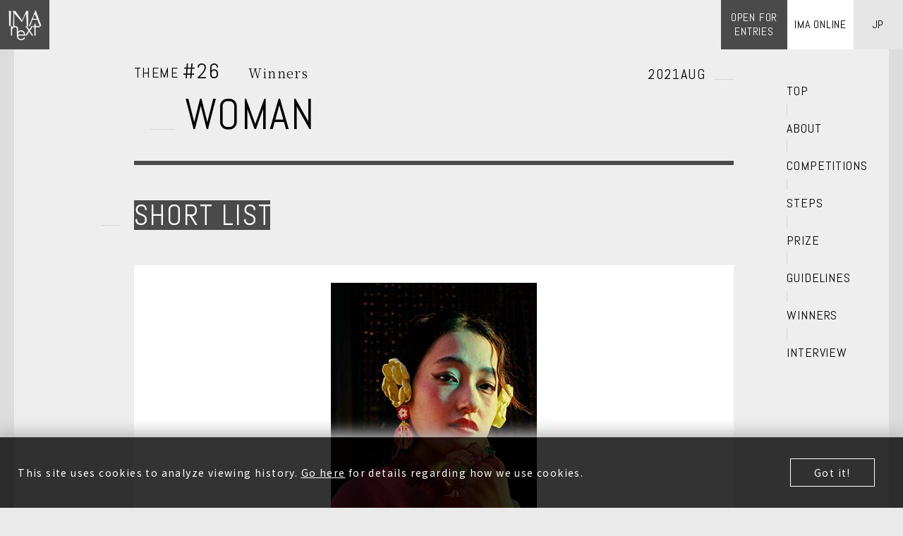

--- FILE ---
content_type: text/html; charset=UTF-8
request_url: https://ima-next.jp/en/winners/woman/shades-of-her/
body_size: 4335
content:
<!DOCTYPE html>
<html lang="en">
<head>
    <!-- Google Tag Manager -->
    <script>(function(w,d,s,l,i){w[l]=w[l]||[];w[l].push({'gtm.start':new Date().getTime(),event:'gtm.js'});var f=d.getElementsByTagName(s)[0],j=d.createElement(s),dl=l!='dataLayer'?'&l='+l:'';j.async=true;j.src='https://www.googletagmanager.com/gtm.js?id='+i+dl;f.parentNode.insertBefore(j,f);})(window,document,'script','dataLayer','GTM-5QJFVBH');</script>
    <!-- End Google Tag Manager -->
<meta charset="utf-8">
<meta http-equiv="X-UA-Compatible" content="IE=Edge,chrome=1">
<title>Menen Basha | Shortlist of &quot;WOMAN&quot; | IMA next - International Photo Competition</title>
<meta name="description" content="Shades of her, Menen Basha. The judge is Mika Ninagawa. Introducing the Shortlists works the theme " WOMAN".">
<meta name="viewport" content="width=device-width, initial-scale=1">
<!--[OGP]-->
<meta property="og:title" content="Menen Basha | Shortlist of &quot;WOMAN&quot; | IMA next - International Photo Competition"/>
<meta property="og:type" content="website"/>
<meta property="og:image" content="https://ima-next.jp/wp-content/uploads/2022/01/7603_1938750_1a_og.jpg"/>
<meta property="og:description" content="Shades of her, Menen Basha. The judge is Mika Ninagawa. Introducing the Shortlists works the theme " WOMAN"." />
<meta property="og:site_name" content="IMA next"/>
<meta property="og:url" content="https://ima-next.jp/en/winners/woman/shades-of-her/"/>
<meta property="og:locale" content="en_US"/>

<meta name="twitter:card" content="summary_large_image">
<meta name="twitter:site" content="@ima_next">

<!--[favicon]-->
<link rel="shortcut icon" href="https://ima-next.jp/wp-content/themes/imanext/images/favicon.ico"/>
<!-- [Web Font] -->
<link href="https://fonts.googleapis.com/css?family=Abel" rel="stylesheet">
<link href="https://fonts.googleapis.com/css?family=Noto+Serif+JP:300&amp;subset=japanese" rel="stylesheet">
<link href="https://fonts.googleapis.com/css?family=Noto+Sans+JP:300,400,500,700&amp;subset=japanese" rel="stylesheet">
<!--[CSS]-->
<link rel="stylesheet" type="text/css" href="https://ima-next.jp/wp-content/themes/imanext/css/common.css?20220823">
<link rel="stylesheet" type="text/css" href="https://ima-next.jp/wp-content/themes/imanext/css/slick.css">
<link rel="stylesheet" type="text/css" href="https://ima-next.jp/wp-content/themes/imanext/css/entry.css?20201027">

</head>

<body id="winners-single" class="en v2"><noscript><meta HTTP-EQUIV="refresh" content="0;url='http://ima-next.jp/en/winners/woman/shades-of-her/?PageSpeed=noscript'" /><style><!--table,div,span,font,p{display:none} --></style><div style="display:block">Please click <a href="http://ima-next.jp/en/winners/woman/shades-of-her/?PageSpeed=noscript">here</a> if you are not redirected within a few seconds.</div></noscript>
<!-- Google Tag Manager (noscript) -->
<noscript><iframe src="https://www.googletagmanager.com/ns.html?id=GTM-5QJFVBH" height="0" width="0" style="display:none;visibility:hidden"></iframe></noscript>
<!-- End Google Tag Manager (noscript) -->

      <h1 class="headerLogo"><a href="/en/" class="rndmSolid"><span>IMAnext</span></a></h1>
  
  <div class="wrapper">
    
    <div class="contentArea" id="cont">
          <header id="header" class="abel">
        <p class="entry forPc"><a href="/en/#topEntryAnc" class="rndmSolid"><span>OPEN FOR<br/>ENTRIES</span></a></p>
        <p class="spTrig forSp"></p>
        <div id="navArea">
          <ul class="langSel">
                          <li class="ja"><a href="/"><span>JP</span></a></li>
              <li class="en forSp"><a href="/en/"><span>EN</span></a></li>
                      </ul>
          <ul class="gNav">
            <li><a href="/en/">TOP</a></li>
            <li><a href="/en/#topAboutAnc">ABOUT</a></li>
            <li><a href="/en/entry/">COMPETITIONS</a></li>
            <li><a href="/en/#topStepsAnc">STEPS</a></li>
            <li><a href="/en/#topPrizeAnc">PRIZE</a></li>
            <li><a href="/en/#topGuidelinesAnc">GUIDELINES</a></li>
            <li><a href="/en/winners/" class="gnOpen">WINNERS</a></li>
            <li><a href="/en/#topInterviewAnc">INTERVIEW</a></li>
          </ul>
          <p class="linkImaOl linkImaOl-1st"><a href="https://imaonline.jp" target="_blank"><span>IMA ONLINE</span></a></p>
          <ul class="utility forSp">
            <li><a href="/en/faq/" target="_blank">FAQ</a></li>
            <li><a href="/en/terms/" target="_blank">TERMS</a></li>
            <li><a href="#">CONTACT</a></li>
          </ul>
          <ul class="snsLinks forSp">
            <li class="fb"><a href="https://www.facebook.com/IMAnext.jp/" target="_blank">Facebook</a></li>
            <li class="ig"><a href="https://www.instagram.com/ima_next/" target="_blank">Instagram</a></li>
            <li class="tw"><a href="https://twitter.com/ima_next/" target="_blank">Twitter</a></li>
            <li class="ln"><a href="https://lin.ee/TJxrdTy" target="_blank">LINE</a></li>
          </ul>
        </div>
      </header>
    			<div class="contentAnc">
				<div class="contInner">
					<div class="content">

						<!-- ヘッダー -->
						<section class="entrySect" id="entryDetailHeader">
							<div class="titleArea">
								<div class="themeTitle abel">
																	<p class="themeNum">THEME <span class="num">#26</span><span class="status serif">Winners</span><span class="month abel">2021AUG</span></p>
									<h1 class="entryTitle">WOMAN</h1>
								</div>
							</div>
						</section>

						<!-- メイン表示 -->
						<section class="entrySect" id="entryGrandprix">
							<a class="pageAnc" id="entryGrandprixAnc"></a>
                                                        <h2 class="sectTitle"><span class="en abel">SHORT LIST</span></h2>
                            							<div class="grandprixArea">
								<a href="#modalGp" class="modalOpen">
									<figure class="gpPhoto"><img src="https://ima-next.jp/wp-content/uploads/2022/01/7603_1938750_1a_main.jpg" alt="" width="800" height="450"/></figure>
									<p class="btnDetail resultDetail"><span class="en abel">DETAIL</span></p>
								</a>
							</div>
							<div class="gpDetail">
								<div class="gpDetailBlock" id="gpProfile">
																		<h3 class="gpBlockTitle serif"></h3>
																			<p class="text">Shades of her																				<br/><br/>
										    Womanhood is complex and there is no right or wrong in being a woman. I believe it is important that women work together to create images of womanhood so they can be as honest and represented as possible. I like to capture women I know in a range of emotions. These portraits can show her vulnerability, her inner fiery, or her reaching out to her reflection. As an artist, I want to continue to explore the cosmos of emotions and stories within women from all ages, sizes, countries and classes.																				</p>
								</div>
								<div class="gpDetailBlock" id="gpComment1">
																		<h3 class="gpBlockTitle serif"></h3>
																		<p class="text">Menen Basha																			<br/><br/>
									    Menen Basha (b. 1998) is a photographer, born and raised in Los Angeles, California but is currently based in Tokyo, Japan. She mostly does the hair, makeup, styling, and creative direction for her photos as well.																		</p>
								</div>
																<div class="gpDetailBlock" id="gpComment2">
									<h3 class="gpBlockTitle serif"></h3>
									<p class="text">Judged by Mika Ninagawa:<br/>
<br/>
Every portrait was powerful.<br/>
They thoroughly capture the individuality of the person being portrayed and the artist's originality come out distinctly. It's a well-balanced work.</p>
								</div>
								                                								<div class="gpDetailBlock" id="gpLink">
									<h3 class="gpBlockTitle serif"></h3>
									<ul class="text">
										<li><p>Instagram：<a href="http://instagram.com/menen.b/" target="_blank" rel="noopener">@menen.b</a></p>
<p>Website：<a href="https://menenbasha.com/" target="_blank" rel="noopener">https://menenbasha.com/</a></p>
</li>
									</ul>
								</div>
                                							</div>
						</section>

                        <!-- wp 1:テーマ分ループ -->
                        
<!-- ショートリスト -->


<!-- ヘッダー -->
        <section class="entrySect" id="entryDetailHeader">
            <h2 class="sectTitle"><span class="en abel">OTHER WINNERS</span></h2>
        </section>
    
<section class="entrySect entrySectNoDevide" id="entryShortlist">
    <div class="shortList">
                    <div class="shortBlock">
                <a href="https://ima-next.jp/en/winners/woman/rin-in-the-mirror/">
                    <p class="name serif">GRAND PRIX</p>
                    <figure class="thumb"><img src="https://ima-next.jp/wp-content/uploads/2022/01/6397_1938750_3738E031-5075-492D-92F0-DA8296B9FC8A_ic.jpg" alt="" width="258" height="146"/></figure>
                    <dl class="comment" k>
                        <dt class="serif">Rin Naruse</dt>
                    </dl>
                    <p class="btnDetail resultDetail"><span class="en abel">DETAIL</span></p>
                </a>
            </div>
                <!-- grandprix end -->

                    <div class="shortBlock">
                <a href="https://ima-next.jp/en/winners/woman/record-of-memories-a-broken-up-marriage/">
                    <p class="name serif">SHORTLIST</p>
                    <figure class="thumb"><img src="https://ima-next.jp/wp-content/uploads/2022/01/6370_1938750_BA996470-B65F-465E-B6D8-3F26065E9A66_ic.jpg" alt="" width="258" height="146"/></figure>
                    <dl class="comment">
                        <dt class="serif">sayonara jinrui</dt>
                    </dl>
                    <p class="btnDetail resultDetail"><span class="en abel">DETAIL</span></p>
                </a>
            </div>
                    <div class="shortBlock">
                <a href="https://ima-next.jp/en/winners/woman/shadow-of-things/">
                    <p class="name serif">SHORTLIST</p>
                    <figure class="thumb"><img src="https://ima-next.jp/wp-content/uploads/2022/01/6394_1938750_inbound8336911825654684006_ic.jpg" alt="" width="258" height="146"/></figure>
                    <dl class="comment">
                        <dt class="serif">Han Cheng Yeh</dt>
                    </dl>
                    <p class="btnDetail resultDetail"><span class="en abel">DETAIL</span></p>
                </a>
            </div>
                    <div class="shortBlock">
                <a href="https://ima-next.jp/en/winners/woman/identification/">
                    <p class="name serif">SHORTLIST</p>
                    <figure class="thumb"><img src="https://ima-next.jp/wp-content/uploads/2022/01/7190_1938750_IMG_2711_ic.jpg" alt="" width="258" height="146"/></figure>
                    <dl class="comment">
                        <dt class="serif">Zhong Yunxin</dt>
                    </dl>
                    <p class="btnDetail resultDetail"><span class="en abel">DETAIL</span></p>
                </a>
            </div>
                    <div class="shortBlock">
                <a href="https://ima-next.jp/en/winners/woman/my-little-fingernails/">
                    <p class="name serif">SHORTLIST</p>
                    <figure class="thumb"><img src="https://ima-next.jp/wp-content/uploads/2022/01/7201_1938750_shiorifukada_1_ic.jpg" alt="" width="258" height="146"/></figure>
                    <dl class="comment">
                        <dt class="serif">Shiori Fukada</dt>
                    </dl>
                    <p class="btnDetail resultDetail"><span class="en abel">DETAIL</span></p>
                </a>
            </div>
                    <div class="shortBlock">
                <a href="https://ima-next.jp/en/winners/woman/feel-of/">
                    <p class="name serif">SHORTLIST</p>
                    <figure class="thumb"><img src="https://ima-next.jp/wp-content/uploads/2022/01/7522_1938750_5E24A139-83C7-4DA6-882A-E1B8C4919B7B_ic.jpg" alt="" width="258" height="146"/></figure>
                    <dl class="comment">
                        <dt class="serif">Ririka Kawano</dt>
                    </dl>
                    <p class="btnDetail resultDetail"><span class="en abel">DETAIL</span></p>
                </a>
            </div>
                    <div class="shortBlock">
                <a href="https://ima-next.jp/en/winners/woman/i-am-dogu/">
                    <p class="name serif">SHORTLIST</p>
                    <figure class="thumb"><img src="https://ima-next.jp/wp-content/uploads/2022/01/7801_1938750_子育て_ic.jpg" alt="" width="258" height="146"/></figure>
                    <dl class="comment">
                        <dt class="serif">Yamamotohisayo</dt>
                    </dl>
                    <p class="btnDetail resultDetail"><span class="en abel">DETAIL</span></p>
                </a>
            </div>
                    <div class="shortBlock">
                <a href="https://ima-next.jp/en/winners/woman/the-sense-of-distance/">
                    <p class="name serif">SHORTLIST</p>
                    <figure class="thumb"><img src="https://ima-next.jp/wp-content/uploads/2022/01/7804_1938750_The_sense_of_distance-1_ic.jpg" alt="" width="258" height="146"/></figure>
                    <dl class="comment">
                        <dt class="serif">DU SHUAI</dt>
                    </dl>
                    <p class="btnDetail resultDetail"><span class="en abel">DETAIL</span></p>
                </a>
            </div>
                <!-- shortlist end -->
    </div>

    <p class="btnEntry"><a href="https://ima-next.jp/en/entry/woman/" class="rndmSolid"><span class="en abel">THEME #26 WOMAN</span></a></p>

</section>

                        <!-- wp 1-1-1: if親記事 end -->

						<!-- その他のエントリー-->
						<!-- [Open Entries] -->
						  <!-- 受付中 -->
    <section class="topSect winners" id="topEntry">
  <a class="pageAnc" id="topEntryAnc"></a>
  <h2 class="sectTitle"><span class="en abel">COMPETITIONS<br>OPEN FOR ENTRIES</span></h2>

  
</section>
						<!-- //[Open Entries] -->

						<section class="oldThemesLinkWrap">
															<a class="oldThemesLink en abel" href="/en/winners/">Click here to see other award-winning themes already announced.</a>
													</section>

                    </div>
				</div>
			</div>

			<!-- グランプリ作品モーダル表示 -->
			<div class="modalCont" id="modalGp" style="display: none;">
				<div class="photoArea">
					<div class="photoList">
													<figure><img src="https://ima-next.jp/wp-content/uploads/2022/01/7603_1938750_1a.jpg" alt=""/></figure>
													<figure><img src="https://ima-next.jp/wp-content/uploads/2022/01/7603_1938751_2.jpg" alt=""/></figure>
													<figure><img src="https://ima-next.jp/wp-content/uploads/2022/01/7603_1938752_3.jpg" alt=""/></figure>
													<figure><img src="https://ima-next.jp/wp-content/uploads/2022/01/7603_1938753_4.jpg" alt=""/></figure>
													<figure><img src="https://ima-next.jp/wp-content/uploads/2022/01/7603_1938754_5.jpg" alt=""/></figure>
											</div>
					<div class="nameArea">
						<p class="prize abel">Menen Basha</p>
						<p class="name">Shades of her</p>
						<p class="close modalClose"></p>
					</div>
				</div>
			</div>


<div class="cookieconsent-area">
	<div class="cookieconsent-flex">
		<div class="cookieconsent-text-area">
			<span class="cookieconsent-text">
				This site uses cookies to analyze viewing history.				<a href="https://amana.jp/en/privacypolicy.html" target="_blank">Go here</a>
				for details regarding how we use cookies.			</span>
		</div>
		<div class="cookieconsent-button-area">
			<div class="cookieconsent-button"><p>Got it!</p></div>
		</div>
	</div>
</div>


<footer id="footer">
	<ul class="footerLink en abel">
		<li><a href="/en/faq/" target="_blank">FAQ</a></li>
		<li><a href="/en/terms/" target="_blank">TERMS</a></li>
		<li><a href="/en/conditions/" target="_blank">Conditions</a></li>
		<li><a href="https://amana.jp/isms/" target="_blank">INFORMATION SECURITY</a></li>
		<li><a href="mailto:imanext@imaonline.jp">CONTACT</a></li>
	</ul>
	<ul class="footerSns">
		<li class="fb"><a href="https://www.facebook.com/IMAnext.jp/" target="_blank">Facebook</a></li>
		<li class="ig"><a href="https://www.instagram.com/ima_next/" target="_blank">Instagram</a></li>
		<li class="tw"><a href="https://twitter.com/ima_next/" target="_blank">Twitter</a></li>
        <li class="ln"><a href="https://lin.ee/TJxrdTy" target="_blank">LINE</a></li>
	</ul>
	<ul class="logos">
		<li class="ima"><a href="https://imaonline.jp/" target="_blank">IMA</a></li>
		<li class="amana"><a href="https://amana.jp/" target="_blank">amana</a></li>
	</ul>
	<p class="copyright"><span>&copy;</span> amana inc.</p>
</footer>

<div class="modalOvLay modalClose" style="display: none;"></div>


<script src="https://ima-next.jp/wp-content/themes/imanext/js/jquery-3.3.1.min.js"></script>
<script src="https://ima-next.jp/wp-content/themes/imanext/js/jquery.easing.1.3.js"></script>
<script src="https://ima-next.jp/wp-content/themes/imanext/js/js.cookie.min.js"></script>
<script src="https://ima-next.jp/wp-content/themes/imanext/js/common.js"></script>
<script src="https://ima-next.jp/wp-content/themes/imanext/js/slick.js"></script>
<script src="https://ima-next.jp/wp-content/themes/imanext/js/entry.js"></script>


</div>
</div>
</body>
</html>


--- FILE ---
content_type: application/javascript
request_url: https://ima-next.jp/wp-content/themes/imanext/js/entry.js
body_size: 3341
content:
(function($){


var $document = $(document),
	$window = $(window),
	$body = $('body'),
	$nav = $('#navArea'),
	windowWidth = $window.width(),
	ua = navigator.userAgent.toLowerCase(),
	isIPhone = /i(phone|pod|pad)/.test(ua),
	isAndroidMobile = /android(.+)?mobile/.test(ua),
	bPoint = 750;

$document.resize(function() {
	windowWidth = $window.width();
});

$(window).on('load resize',function(){
	var windowWidth = $(window).width(),
		spCls = 'spBody',
		scrollpos = $body.css('top'),
		scrolltop = scrollpos.slice(1, -2);
});


/* ----------------------------------------------------------------------------------
　iPad時viewport書き換え
---------------------------------------------------------------------------------- */

$(function(){
	if(navigator.userAgent.indexOf('iPad') > 0 || (navigator.userAgent.indexOf('Android') > 0 && navigator.userAgent.indexOf('Mobile') == -1) || navigator.userAgent.indexOf('A1_07') > 0 || navigator.userAgent.indexOf('SC-01C') > 0){
		$('meta[name="viewport"]').attr('content', 'width=1100, user-scalable=yes');
	} else if ( isIPhone == 1 ||  isAndroidMobile == 1) {
		setView();
		window.onorientationchange = setView;
	}
});

function setView(){
    var orientation = window.orientation;
    if(orientation === 0){
    	$('meta[name="viewport"]').attr('content', 'width=device-width, initial-scale=1, minimum-scale=1, maximum-scale=1, user-scalable=no');
    }else{
        if (window.innerWidth > bPoint) {
        	$('meta[name="viewport"]').attr('content', 'width=1100, user-scalable=yes');
        }
    }
}


/* ----------------------------------------------------------------------------------
　タッチデバイス時Class追加
---------------------------------------------------------------------------------- */

function isTouchDevice() {
	var result = false;
	if (window.ontouchstart === null) {
		result = true;
	}
	return result;
}


$(function(){
	if (isTouchDevice()) {
		$body.addClass('touch');
		$body.addClass('spBody');
	} else {
		return false;
	}

	if(navigator.userAgent.indexOf('Android') > 0){
		$body.addClass('android')
	}
});




/* ----------------------------------------------------------------------------------
　Loading
---------------------------------------------------------------------------------- */
//var started = false;
//function start() {
//	if (started) return;
//	started = true;
//	$('#loaderBg').delay(1000).queue(function() {$(this).fadeOut(1000).dequeue();});
//	$('body').delay(1300).queue(function() {
//		$(this).addClass('loadEnd');
//	});
//}
//
//$(window).on('load',function () {
//	start();
//});




/* ----------------------------------------------------------------------------------
　タッチデバイス時メインエリア高さ調整
---------------------------------------------------------------------------------- */
function spVH() {
	var h = window.innerHeight ? window.innerHeight: $(window).height();

	$('.touch .mainVisual').css('height',h + 'px');
//	$('.touch .contInner').css('margin-top','-' + h + 'px');
	$('.touch .contInner').css('margin-top','-' + h + 'px');
	$('.touch .contInner').css('padding-top',h + 'px');
}

$(function(){
	spVH();
});

/* ----------------------------------------------------------------------------------
　Accordion
---------------------------------------------------------------------------------- */

$(function() {
	var acTrig = $('.acTrig'),
	target = $('.acCont'),
	opnCls = 'acOpen';


	acTrig.each(function(){
		$(this).on('click',function(){
			if ($(this).hasClass(opnCls)) {
				$(this).next(target).removeClass(opnCls);
				$(this).removeClass(opnCls);
			}else {
				$(this).next(target).addClass(opnCls);
				$(this).addClass(opnCls);
			}
		});
	});

	acTrig = $('.accordion-wrap > .accordion-button');
	acTrig.each(function(){
		$(this).on('click',function(){
			$(this).parent().find('.accordion-target').slideToggle();
			if ( $(this).parent().hasClass('accordion-open') ) {
				$(this).parent().removeClass('accordion-open');
			} else {
				$(this).parent().addClass('accordion-open');
			}
		});
	});

});


/* ----------------------------------------------------------------------------------
　gNavTrig
---------------------------------------------------------------------------------- */

$(function() {
	var $body = $('body'),
	$gnTrig = $('.spTrig'),
	$gN = $('#navArea'),
	$gnLink = $('#navArea .gNav a'),
	opnCls = 'gnOpen';

	$gnTrig.on('click',function(){
//		alert('test');
		if ($gnTrig.hasClass(opnCls)) {
			$gnTrig.removeClass(opnCls);
			$gN.slideUp(200);
		} else {
			$gnTrig.addClass(opnCls);
			$gN.slideDown(300);
		}
	});

	$gnLink.on('click',function(){
//		alert('test');
		if ($gnTrig.hasClass(opnCls)) {
			$gnTrig.removeClass(opnCls);
			$gN.slideUp(200);
		} else {
//			return false;
		}
	});

	$(window).on('scroll resize',function(){
		var w = $(window).width();
//		var bp = 750;

		if (w > bPoint) {
			$gN.removeAttr('style');
//			$body.removeClass('spSize');
//			$body.addClass('pcSize');
		} else if ($gnTrig.hasClass(opnCls)) {
			$gN.show();
			$gnTrig.removeClass(opnCls);
//			$body.removeClass('pcSize');
//			$body.addClass('spSize');
		}
	});

	$('.headerLogo a').on('click',function(){
		if ($body.hasClass(opnCls)) {
			$body.removeClass(opnCls);
			$gN.slideUp(200);
		}
	});

});









$(function(){
    function sliderSetting(){

        var width = $(window).width();

        if(width <= 750 && $('body#entry-archive').length==0){
            $('.oldThemeList').not('.slick-initialized').not('.no-slick').slick({
                autoplay: true,
				centerMode: true,
                dots: true,
                arrows: true
            });

            var tmpSlickCount = 0;
			$('.shortList').on("init", function(event, slick){
				console.log(slick.slideCount);
				tmpSlickCount = slick.slideCount;
			});

			$('.shortList').not('.slick-initialized').slick({
			    autoplay: true,
				centerMode: true,
			    dots: true,
			    arrows: true
			});

			if ( $('#entryShortlist .shortBlock.none').length > 0 ) {
				$('.shortList').slick('slickRemove',tmpSlickCount,true);
			}

		} else {
			$('.oldThemeList.slick-initialized').slick('unslick');
            $('.shortList.slick-initialized').slick('unslick');

            if ( $('.entrySect.entrySectNoDevide').length > 0 ) {
            	if ($('.entrySect .shortBlock.none').length == 0 ){
					$('#entryShortlist .shortList').append('<!-- 空div --><div class="shortBlock none"></div>');
				}
			}
		}
	}

    sliderSetting();

    $(window).on('load resize', function() {
        sliderSetting();
    });



});




/* ----------------------------------------------------------------------------------
　button random-coler
---------------------------------------------------------------------------------- */

$(function() {
	var colors = ['col01','col02','col03','col04','col05','col06'];
	//		var forms = ['form01','form02','form03','form04','form05','form06','form07','form08'];
	var forms = ['form01','form02','form03','form04'];

	// PC対応
	$('.rndmSolid').hover(function() {
			var pick = Math.floor(Math.random() * 6);
			var color = colors[pick];
			var pick2 = Math.floor(Math.random() * 8);
			var form = forms[pick2];

	    $(this).attr('class','rndmSolid ' + color + ' ' + form);
	}, function() {
		return false;
	});

	// SP対応
	if (window.innerWidth < bPoint) {
		// loop　10秒ごと
		setInterval(function(){

			// loop　ボタン分（エントリーボタンのみ）
			var btnList = $('.goEntry.btnEntry .rndmSolid');
			btnList.each(function(idx,ele){

					// random classを 再計算
					var pick = Math.floor(Math.random() * 6);
					var color = colors[pick];
					var pick2 = Math.floor(Math.random() * 4);
					var form = forms[pick2];

					// random classを 付与
					$(ele).removeClass('rndmSolid-sp');
					$(ele).attr('class','rndmSolid-sp rndmSolid ' + color + ' ' + form);

				// wait アニメーションクリア
				setTimeout(function(){
					// random classを削除
					$(ele).removeClass('rndmSolid-sp');
				},3000);

			});
		},6000);

	}
});

/* ----------------------------------------------------------------------------------
　PageScroll
---------------------------------------------------------------------------------- */
$(document).ready(function(){
	var urlHash = location.hash;
	var passName = window.location.pathname;
//	if(urlHash) {
//		$('body,html').stop().scrollTop(0);
//		setTimeout(function () {
//			scrollToAnker(urlHash) ;
//		}, 100);
//	}

//	$('a[href^="'+passName+'#"]').click(function() {
//		var href= $(this).attr("href");
//		var hash = '#' + href.split( '#' )[1];
//		scrollToAnker(hash);
//	});

	$('a[href^="#"]').click(function() {
		var href= $(this).attr('href');
		var hash = href == '#' || href == '' ? 'html' : href;
		scrollToAnker(hash);
		return false;
	});

	function scrollToAnker(hash) {
		var target = $(hash);
		var position = target.offset().top;
		$('body,html').stop().animate({scrollTop:position}, 500, 'swing');
	}
})



/* ----------------------------------------------------------------------------------
　modal window
---------------------------------------------------------------------------------- */
$(function(){
	var fixedCls = 'fixed';
	var body = $('body');
	var scrollpos = '';

$(".modalOpen").click(function(){

    var navClass = $(this).attr("class"),
        href = $(this).attr("href");
    scrollpos = $(window).scrollTop();
    body.addClass(fixedCls).css({'top': -scrollpos});
    $(href).fadeIn();
	$('.modalOvLay').fadeIn();
    $(this).addClass("open");
	$('.modalCont .photoList').each(function(){
		$(this).not('.slick-initialized').slick({
		    autoplay: false,
		    dots: true,
		    arrows: false,
			adaptiveHeight: true,
			centerMode: true,
//			variableWidth: true,
			fade: true,
			slidesToShow: 1,
			customPaging: function(slick,index) {
				var targetImage = slick.$slides.eq(index).find('img').attr('src');
				return '<img src=" ' + targetImage + ' "/>';
		    }
		});
	});
    return false;
});

// モーダルウィンドウが閉じるときの処理
$(".modalClose").click(function(){
	body.removeClass(fixedCls).css({'top': 0});
	window.scrollTo( 0 , scrollpos );
    $(this).parents(".modalCont").fadeOut();
	$('.modalOvLay').fadeOut();
    $(".modalOpen").removeClass("open");
	$('.modalCont .photoList').slick('unslick');
    return false;
});

});

})(jQuery);
